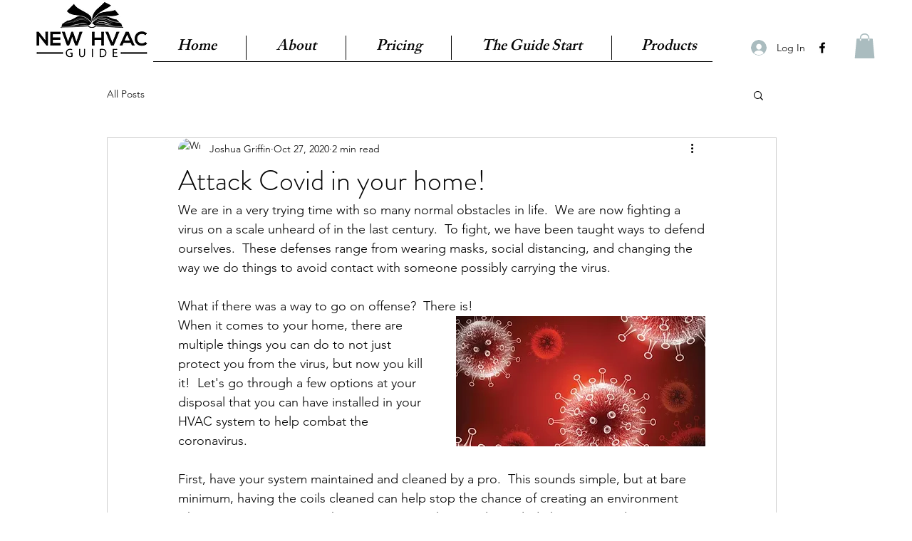

--- FILE ---
content_type: text/html; charset=utf-8
request_url: https://www.google.com/recaptcha/api2/aframe
body_size: 268
content:
<!DOCTYPE HTML><html><head><meta http-equiv="content-type" content="text/html; charset=UTF-8"></head><body><script nonce="I_5PesoHqM9DX-JVoUeBow">/** Anti-fraud and anti-abuse applications only. See google.com/recaptcha */ try{var clients={'sodar':'https://pagead2.googlesyndication.com/pagead/sodar?'};window.addEventListener("message",function(a){try{if(a.source===window.parent){var b=JSON.parse(a.data);var c=clients[b['id']];if(c){var d=document.createElement('img');d.src=c+b['params']+'&rc='+(localStorage.getItem("rc::a")?sessionStorage.getItem("rc::b"):"");window.document.body.appendChild(d);sessionStorage.setItem("rc::e",parseInt(sessionStorage.getItem("rc::e")||0)+1);localStorage.setItem("rc::h",'1769227940750');}}}catch(b){}});window.parent.postMessage("_grecaptcha_ready", "*");}catch(b){}</script></body></html>